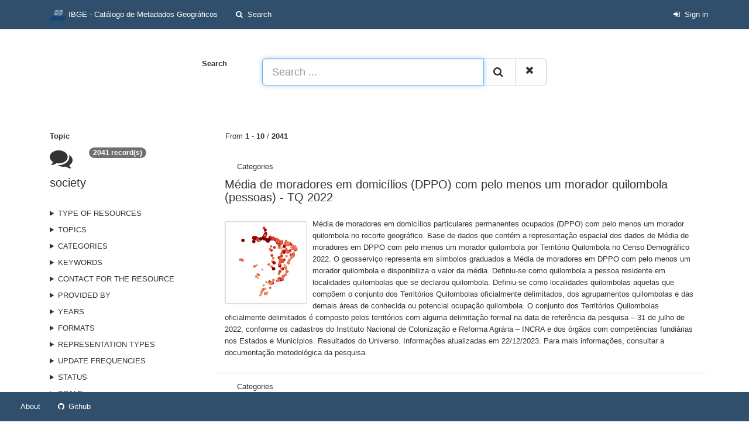

--- FILE ---
content_type: text/html;charset=utf-8
request_url: https://metadadosgeo.ibge.gov.br/geonetwork_ibge/srv/search?topicCat=society
body_size: 66743
content:
<html ng-app="gn_search_default" lang="" id="ng-app">
  <head>
    <title>IBGE - Catálogo de Metadados Geográficos - Instituto Brasileiro de Geografia e Estatística</title>
    <meta charset="utf-8" />
    <meta name="viewport" content="initial-scale=1.0" />
    <meta name="apple-mobile-web-app-capable" content="yes" />
    <meta name="description" content="" />
    <meta name="keywords" content="" />
    <meta property="og:title" content="IBGE - Catálogo de Metadados Geográficos - Instituto Brasileiro de Geografia e Estatística" />
    <meta property="og:description" content="" />
    <meta property="og:site_name" content="" />
    <meta property="og:image" content="https://metadadosgeo.ibge.gov.br/geonetwork_ibge/images/logos/favicon.png" />
    <meta name="twitter:card" content="summary" />
    <meta name="twitter:image" content="https://metadadosgeo.ibge.gov.br/geonetwork_ibge/images/logos/favicon.png" />
    <meta name="twitter:title" content="IBGE - Catálogo de Metadados Geográficos - Instituto Brasileiro de Geografia e Estatística" />
    <meta name="twitter:description" content="" />
    <meta name="twitter:site" content="" />
    <link rel="icon" sizes="16x16 32x32 48x48" type="image/png" href="https://metadadosgeo.ibge.gov.br/geonetwork_ibge/images/logos/favicon.png" />
    <link href="https://metadadosgeo.ibge.gov.br/geonetwork_ibge/srv/eng/rss.search?sortBy=changeDate" rel="alternate" type="application/rss+xml" title="IBGE - Catálogo de Metadados Geográficos - Instituto Brasileiro de Geografia e Estatística" />
    <link href="https://metadadosgeo.ibge.gov.br/geonetwork_ibge/srv/eng/portal.opensearch" rel="search" type="application/opensearchdescription+xml" title="IBGE - Catálogo de Metadados Geográficos - Instituto Brasileiro de Geografia e Estatística" />
    <link href="https://metadadosgeo.ibge.gov.br/geonetwork_ibge/static/gn_search_default.css?v=9fbf40893623cad75c973092c16cf68d0e7e71ee&amp;" rel="stylesheet" media="screen" />
    <link href="https://metadadosgeo.ibge.gov.br/geonetwork_ibge/static/gn_metadata_pdf.css?v=9fbf40893623cad75c973092c16cf68d0e7e71ee&amp;" rel="stylesheet" media="print" />
  </head>
  <body class="gn-nojs ">
    <div class="gn-full">
      <div class="navbar navbar-default gn-top-bar" role="navigation">
        <div class="container">
          <div class="navbar-header">
            <button type="button" class="navbar-toggle collapsed" data-toggle="collapse" data-target="#navbar" title="" aria-expanded="false" aria-controls="navbar">
              <span class="sr-only" />
              <span class="icon-bar" />
              <span class="icon-bar" />
              <span class="icon-bar" />
            </button>
          </div>
          <div id="navbar" class="navbar-collapse collapse">
            <ul class="nav navbar-nav" id="topbar-left">
              <li>
                <a href="https://metadadosgeo.ibge.gov.br/geonetwork_ibge/srv/">
                  <img class="gn-logo" alt="" src="https://metadadosgeo.ibge.gov.br/geonetwork_ibge/images/logos/6f233406-4a00-4293-864e-35afc01597c6.png" />
                  IBGE - Catálogo de Metadados Geográficos
                </a>
              </li>
              <li>
                <a title="Search" href="https://metadadosgeo.ibge.gov.br/geonetwork_ibge/srv/search" onclick="location.href=('https://metadadosgeo.ibge.gov.br/geonetwork_ibge/srv/eng/catalog.search#/search');return false;">
                  <i class="fa fa-fw fa-search hidden-sm"> </i>
                  <span>Search</span>
                </a>
              </li>
              <li id="map-menu" class="hidden-nojs">
                <a title="Map" href="https://metadadosgeo.ibge.gov.br/geonetwork_ibge/srv/eng/catalog.search#/map">
                  <i class="fa fa-fw fa-globe hidden-sm"> </i>
                  <span>Map</span>
                </a>
              </li>
            </ul>
            <ul class="nav navbar-nav navbar-right">
              <li>
                <a href="https://metadadosgeo.ibge.gov.br/geonetwork_ibge/srv/eng/catalog.signin" title="Sign in">
                  <i class="fa fa-sign-in fa-fw"> </i>
                  Sign in
                </a>
              </li>
            </ul>
          </div>
        </div>
      </div>
      <form action="https://metadadosgeo.ibge.gov.br/geonetwork_ibge/srv/search" class="form-horizontal" role="form">
        <div class="row gn-top-search" style="margin:20px">
          <div class="col-md-offset-3 col-md-1 relative">
            <b>Search</b>
          </div>
          <div class="col-md-5 relative">
            <div class="gn-form-any input-group input-group-lg">
              <input type="text" name="any" id="gn-any-field" aria-label="Search ..." placeholder="Search ..." value="" class="form-control" autofocus="" />
              <div class="input-group-btn">
                <button type="submit" class="btn btn-default" title="Search">
                  <i class="fa fa-search"> </i>
                </button>
                <a href="https://metadadosgeo.ibge.gov.br/geonetwork_ibge/srv/search" class="btn btn-default" title="Reset">
                  <i class="fa fa-times"> </i>
                </a>
              </div>
            </div>
            <input type="hidden" name="fast" value="index" />
          </div>
        </div>
      </form>
      <div class="container" role="main">
        <div class="row" id="6f233406-4a00-4293-864e-35afc01597c6" itemscope="itemscope" itemtype="http://schema.org/DataCatalog">
          <meta itemprop="name" content="IBGE - Catálogo de Metadados Geográficos" />
          <span itemprop="publisher" itemscope="itemscope" itemtype="http://schema.org/Organization">
            <meta itemprop="name" content="Instituto Brasileiro de Geografia e Estatística" />
            <meta itemprop="email" content="maria.carnevale@ibge.gov.br" />
          </span>
          <meta itemprop="url" content="https://metadadosgeo.ibge.gov.br/geonetwork_ibge/srv/search" />
          <div class="col-md-3 gn-facet">
            <div>
              <div class="clearfix">
                <div class="gn-margin-bottom">
                  <strong>Topic</strong>
                </div>
                <div class="pull-left">
                  <span class="">
                    <i class="fa fa-3x gn-icon gn-icon-society"> </i>
                  </span>
                  <h2>society</h2>
                </div>
                <span class="badge">2041 record(s)</span>
              </div>
               
            </div>
            <details>
              <summary>Type of resources</summary>
              <ul>
                <li>
                  <label>
                    <a href="https://metadadosgeo.ibge.gov.br/geonetwork_ibge/srv/search?type=dataset">
                      <span class="gn-facet-label">Conjunto de dados</span>
                      <span class="gn-facet-count">(2041)</span>
                    </a>
                  </label>
                </li>
              </ul>
            </details>
            <details>
              <summary>Topics</summary>
              <ul>
                <li>
                  <label>
                    <a href="https://metadadosgeo.ibge.gov.br/geonetwork_ibge/srv/search?topicCat=society">
                      <span class="gn-facet-label">Sociedade e Cultura</span>
                      <span class="gn-facet-count">(2041)</span>
                    </a>
                  </label>
                </li>
                <li>
                  <label>
                    <a href="https://metadadosgeo.ibge.gov.br/geonetwork_ibge/srv/search?topicCat=environment">
                      <span class="gn-facet-label">Ambiente</span>
                      <span class="gn-facet-count">(1711)</span>
                    </a>
                  </label>
                </li>
                <li>
                  <label>
                    <a href="https://metadadosgeo.ibge.gov.br/geonetwork_ibge/srv/search?topicCat=imageryBaseMapsEarthCover">
                      <span class="gn-facet-label">Mapas de base, Coberturas Aéreas, imagens de Satélite</span>
                      <span class="gn-facet-count">(24)</span>
                    </a>
                  </label>
                </li>
                <li>
                  <label>
                    <a href="https://metadadosgeo.ibge.gov.br/geonetwork_ibge/srv/search?topicCat=planningCadastre">
                      <span class="gn-facet-label">Planejamento e Cadastro</span>
                      <span class="gn-facet-count">(22)</span>
                    </a>
                  </label>
                </li>
                <li>
                  <label>
                    <a href="https://metadadosgeo.ibge.gov.br/geonetwork_ibge/srv/search?topicCat=structure">
                      <span class="gn-facet-label">Património Edificado</span>
                      <span class="gn-facet-count">(18)</span>
                    </a>
                  </label>
                </li>
                <li>
                  <label>
                    <a href="https://metadadosgeo.ibge.gov.br/geonetwork_ibge/srv/search?topicCat=economy">
                      <span class="gn-facet-label">Economia</span>
                      <span class="gn-facet-count">(14)</span>
                    </a>
                  </label>
                </li>
                <li>
                  <label>
                    <a href="https://metadadosgeo.ibge.gov.br/geonetwork_ibge/srv/search?topicCat=health">
                      <span class="gn-facet-label">Saúde</span>
                      <span class="gn-facet-count">(12)</span>
                    </a>
                  </label>
                </li>
                <li>
                  <label>
                    <a href="https://metadadosgeo.ibge.gov.br/geonetwork_ibge/srv/search?topicCat=transportation">
                      <span class="gn-facet-label">Transporte</span>
                      <span class="gn-facet-count">(10)</span>
                    </a>
                  </label>
                </li>
                <li>
                  <label>
                    <a href="https://metadadosgeo.ibge.gov.br/geonetwork_ibge/srv/search?topicCat=boundaries">
                      <span class="gn-facet-label">Limites Administrativos</span>
                      <span class="gn-facet-count">(7)</span>
                    </a>
                  </label>
                </li>
                <li>
                  <label>
                    <a href="https://metadadosgeo.ibge.gov.br/geonetwork_ibge/srv/search?topicCat=location">
                      <span class="gn-facet-label">Localização</span>
                      <span class="gn-facet-count">(7)</span>
                    </a>
                  </label>
                </li>
                <li>
                  <label>
                    <a href="https://metadadosgeo.ibge.gov.br/geonetwork_ibge/srv/search?topicCat=farming">
                      <span class="gn-facet-label">Agricultura, Pesca, Pecuária</span>
                      <span class="gn-facet-count">(7)</span>
                    </a>
                  </label>
                </li>
                <li>
                  <label>
                    <a href="https://metadadosgeo.ibge.gov.br/geonetwork_ibge/srv/search?topicCat=utilitiesCommunication">
                      <span class="gn-facet-label">Infraestruturas e comunicação</span>
                      <span class="gn-facet-count">(7)</span>
                    </a>
                  </label>
                </li>
                <li>
                  <label>
                    <a href="https://metadadosgeo.ibge.gov.br/geonetwork_ibge/srv/search?topicCat=inlandWaters">
                      <span class="gn-facet-label">Águas interiores</span>
                      <span class="gn-facet-count">(5)</span>
                    </a>
                  </label>
                </li>
                <li>
                  <label>
                    <a href="https://metadadosgeo.ibge.gov.br/geonetwork_ibge/srv/search?topicCat=intelligenceMilitary">
                      <span class="gn-facet-label">Informação militar</span>
                      <span class="gn-facet-count">(3)</span>
                    </a>
                  </label>
                </li>
                <li>
                  <label>
                    <a href="https://metadadosgeo.ibge.gov.br/geonetwork_ibge/srv/search?topicCat=oceans">
                      <span class="gn-facet-label">Oceanos</span>
                      <span class="gn-facet-count">(3)</span>
                    </a>
                  </label>
                </li>
                <li>
                  <label>
                    <a href="https://metadadosgeo.ibge.gov.br/geonetwork_ibge/srv/search?topicCat=geoscientificInformation">
                      <span class="gn-facet-label">Informação geocientífica</span>
                      <span class="gn-facet-count">(2)</span>
                    </a>
                  </label>
                </li>
                <li>
                  <label>
                    <a href="https://metadadosgeo.ibge.gov.br/geonetwork_ibge/srv/search?topicCat=elevation">
                      <span class="gn-facet-label">Altimetria, Batimetria</span>
                      <span class="gn-facet-count">(1)</span>
                    </a>
                  </label>
                </li>
              </ul>
            </details>
            <details>
              <summary>Categories</summary>
              <ul>
                <li>
                  <label>
                    <a href="https://metadadosgeo.ibge.gov.br/geonetwork_ibge/srv/search?category=Objetivos de desenvolvimento sustentável">
                      <span class="gn-facet-label">Objetivos de Desenvolvimento Sustentável - ODS</span>
                      <span class="gn-facet-count">(1664)</span>
                    </a>
                  </label>
                </li>
                <li>
                  <label>
                    <a href="https://metadadosgeo.ibge.gov.br/geonetwork_ibge/srv/search?category=demografia">
                      <span class="gn-facet-label">Demografia</span>
                      <span class="gn-facet-count">(261)</span>
                    </a>
                  </label>
                </li>
                <li>
                  <label>
                    <a href="https://metadadosgeo.ibge.gov.br/geonetwork_ibge/srv/search?category=limitesPoliticos">
                      <span class="gn-facet-label">Limites Políticos-Administrativos (Nacional, Estaduais e Municipais)</span>
                      <span class="gn-facet-count">(2)</span>
                    </a>
                  </label>
                </li>
                <li>
                  <label>
                    <a href="https://metadadosgeo.ibge.gov.br/geonetwork_ibge/srv/search?category=mapeamentoBasicoGeografico">
                      <span class="gn-facet-label">Mapeamento Básico Geográfico</span>
                      <span class="gn-facet-count">(2)</span>
                    </a>
                  </label>
                </li>
              </ul>
            </details>
            <details>
              <summary>Keywords</summary>
              <ul>
                <li>
                  <label>
                    <a href="https://metadadosgeo.ibge.gov.br/geonetwork_ibge/srv/search?keyword=Objetivos de Desenvolvimento Sustentável">
                      <span class="gn-facet-label">Objetivos de Desenvolvimento Sustentável</span>
                      <span class="gn-facet-count">(1700)</span>
                    </a>
                  </label>
                </li>
                <li>
                  <label>
                    <a href="https://metadadosgeo.ibge.gov.br/geonetwork_ibge/srv/search?keyword=Saúde e Bem-Estar">
                      <span class="gn-facet-label">Saúde e Bem-Estar</span>
                      <span class="gn-facet-count">(456)</span>
                    </a>
                  </label>
                </li>
                <li>
                  <label>
                    <a href="https://metadadosgeo.ibge.gov.br/geonetwork_ibge/srv/search?keyword=Educação de Qualidade">
                      <span class="gn-facet-label">Educação de Qualidade</span>
                      <span class="gn-facet-count">(341)</span>
                    </a>
                  </label>
                </li>
                <li>
                  <label>
                    <a href="https://metadadosgeo.ibge.gov.br/geonetwork_ibge/srv/search?keyword=Censo Demográfico">
                      <span class="gn-facet-label">Censo Demográfico</span>
                      <span class="gn-facet-count">(296)</span>
                    </a>
                  </label>
                </li>
                <li>
                  <label>
                    <a href="https://metadadosgeo.ibge.gov.br/geonetwork_ibge/srv/search?keyword=Trabalho decente e crescimento econômico">
                      <span class="gn-facet-label">Trabalho decente e crescimento econômico</span>
                      <span class="gn-facet-count">(129)</span>
                    </a>
                  </label>
                </li>
                <li>
                  <label>
                    <a href="https://metadadosgeo.ibge.gov.br/geonetwork_ibge/srv/search?keyword=Paz,Justiça e Instituições Eficazes">
                      <span class="gn-facet-label">Paz,Justiça e Instituições Eficazes</span>
                      <span class="gn-facet-count">(125)</span>
                    </a>
                  </label>
                </li>
                <li>
                  <label>
                    <a href="https://metadadosgeo.ibge.gov.br/geonetwork_ibge/srv/search?keyword=Igualdade de Gênero">
                      <span class="gn-facet-label">Igualdade de Gênero</span>
                      <span class="gn-facet-count">(102)</span>
                    </a>
                  </label>
                </li>
                <li>
                  <label>
                    <a href="https://metadadosgeo.ibge.gov.br/geonetwork_ibge/srv/search?keyword=Erradicação da Pobreza">
                      <span class="gn-facet-label">Erradicação da Pobreza</span>
                      <span class="gn-facet-count">(90)</span>
                    </a>
                  </label>
                </li>
                <li>
                  <label>
                    <a href="https://metadadosgeo.ibge.gov.br/geonetwork_ibge/srv/search?keyword=Município">
                      <span class="gn-facet-label">Município</span>
                      <span class="gn-facet-count">(89)</span>
                    </a>
                  </label>
                </li>
                <li>
                  <label>
                    <a href="https://metadadosgeo.ibge.gov.br/geonetwork_ibge/srv/search?keyword=Água Potável e Saneamento">
                      <span class="gn-facet-label">Água Potável e Saneamento</span>
                      <span class="gn-facet-count">(79)</span>
                    </a>
                  </label>
                </li>
                <li>
                  <label>
                    <a href="https://metadadosgeo.ibge.gov.br/geonetwork_ibge/srv/search?keyword=Vida Terrestre">
                      <span class="gn-facet-label">Vida Terrestre</span>
                      <span class="gn-facet-count">(73)</span>
                    </a>
                  </label>
                </li>
                <li>
                  <label>
                    <a href="https://metadadosgeo.ibge.gov.br/geonetwork_ibge/srv/search?keyword=Cidades e Comunidades Sustentáveis">
                      <span class="gn-facet-label">Cidades e Comunidades Sustentáveis</span>
                      <span class="gn-facet-count">(70)</span>
                    </a>
                  </label>
                </li>
                <li>
                  <label>
                    <a href="https://metadadosgeo.ibge.gov.br/geonetwork_ibge/srv/search?keyword=Unidade da Federação">
                      <span class="gn-facet-label">Unidade da Federação</span>
                      <span class="gn-facet-count">(62)</span>
                    </a>
                  </label>
                </li>
                <li>
                  <label>
                    <a href="https://metadadosgeo.ibge.gov.br/geonetwork_ibge/srv/search?keyword=Quilombolas">
                      <span class="gn-facet-label">Quilombolas</span>
                      <span class="gn-facet-count">(46)</span>
                    </a>
                  </label>
                </li>
                <li>
                  <label>
                    <a href="https://metadadosgeo.ibge.gov.br/geonetwork_ibge/srv/search?keyword=Indústria, Inovação e Infraestrutura">
                      <span class="gn-facet-label">Indústria, Inovação e Infraestrutura</span>
                      <span class="gn-facet-count">(36)</span>
                    </a>
                  </label>
                </li>
              </ul>
            </details>
            <details>
              <summary>Contact for the resource</summary>
              <ul>
                <li>
                  <label>
                    <a href="https://metadadosgeo.ibge.gov.br/geonetwork_ibge/srv/search?orgName=Fundação Instituto Brasileiro de Geografia e Estatística">
                      <span class="gn-facet-label">Fundação Instituto Brasileiro de Geografia e Estatística</span>
                      <span class="gn-facet-count">(1670)</span>
                    </a>
                  </label>
                </li>
                <li>
                  <label>
                    <a href="https://metadadosgeo.ibge.gov.br/geonetwork_ibge/srv/search?orgName=Fundação Instituto Brasileiro de Geografia e Estatística - Diretoria de Geociências">
                      <span class="gn-facet-label">Fundação Instituto Brasileiro de Geografia e Estatística - Diretoria de Geociências</span>
                      <span class="gn-facet-count">(1555)</span>
                    </a>
                  </label>
                </li>
                <li>
                  <label>
                    <a href="https://metadadosgeo.ibge.gov.br/geonetwork_ibge/srv/search?orgName=Fundação Instituto Brasileiro de Geografia e Estatísica - IBGE">
                      <span class="gn-facet-label">Fundação Instituto Brasileiro de Geografia e Estatísica - IBGE</span>
                      <span class="gn-facet-count">(310)</span>
                    </a>
                  </label>
                </li>
                <li>
                  <label>
                    <a href="https://metadadosgeo.ibge.gov.br/geonetwork_ibge/srv/search?orgName=Fundação Instituto Brasileiro de Geografia e Estatística (IBGE) - Diretoria de Geociências (DGC) - Coordenação de Cartografia (CCAR)">
                      <span class="gn-facet-label">Fundação Instituto Brasileiro de Geografia e Estatística (IBGE) - Diretoria de Geociências (DGC) - Coordenação de Cartografia (CCAR)</span>
                      <span class="gn-facet-count">(24)</span>
                    </a>
                  </label>
                </li>
                <li>
                  <label>
                    <a href="https://metadadosgeo.ibge.gov.br/geonetwork_ibge/srv/search?orgName=Fundação Instituto Brasileiro de Geografia e Estatística (IBGE) - Diretoria de Geociências (DGC) / Coordenação de Cartografia (CCAR)">
                      <span class="gn-facet-label">Fundação Instituto Brasileiro de Geografia e Estatística (IBGE) - Diretoria de Geociências (DGC) / Coordenação de Cartografia (CCAR)</span>
                      <span class="gn-facet-count">(22)</span>
                    </a>
                  </label>
                </li>
                <li>
                  <label>
                    <a href="https://metadadosgeo.ibge.gov.br/geonetwork_ibge/srv/search?orgName=Fundação Instituto Brasileiro de Geografia e Estatística (IBGE) - Diretoria de Geociências (DGC) - Coordenação de Geografia (CGEO)">
                      <span class="gn-facet-label">Fundação Instituto Brasileiro de Geografia e Estatística (IBGE) - Diretoria de Geociências (DGC) - Coordenação de Geografia (CGEO)</span>
                      <span class="gn-facet-count">(1)</span>
                    </a>
                  </label>
                </li>
              </ul>
            </details>
            <details>
              <summary>Provided by</summary>
              <ul>
                <li>
                  <label>
                    <a href="https://metadadosgeo.ibge.gov.br/geonetwork_ibge/srv/search?_source=6f233406-4a00-4293-864e-35afc01597c6">
                      <span class="gn-facet-label">IBGE - Catálogo de Metadados Geográficos</span>
                      <span class="gn-facet-count">(2041)</span>
                    </a>
                  </label>
                </li>
              </ul>
            </details>
            <details>
              <summary>Years</summary>
              <ul>
                <li>
                  <label>
                    <a href="https://metadadosgeo.ibge.gov.br/geonetwork_ibge/srv/search?createDateYear=2025">
                      <span class="gn-facet-label">2025</span>
                      <span class="gn-facet-count">(269)</span>
                    </a>
                  </label>
                </li>
                <li>
                  <label>
                    <a href="https://metadadosgeo.ibge.gov.br/geonetwork_ibge/srv/search?createDateYear=2024">
                      <span class="gn-facet-label">2024</span>
                      <span class="gn-facet-count">(586)</span>
                    </a>
                  </label>
                </li>
                <li>
                  <label>
                    <a href="https://metadadosgeo.ibge.gov.br/geonetwork_ibge/srv/search?createDateYear=2023">
                      <span class="gn-facet-label">2023</span>
                      <span class="gn-facet-count">(356)</span>
                    </a>
                  </label>
                </li>
                <li>
                  <label>
                    <a href="https://metadadosgeo.ibge.gov.br/geonetwork_ibge/srv/search?createDateYear=2022">
                      <span class="gn-facet-label">2022</span>
                      <span class="gn-facet-count">(524)</span>
                    </a>
                  </label>
                </li>
                <li>
                  <label>
                    <a href="https://metadadosgeo.ibge.gov.br/geonetwork_ibge/srv/search?createDateYear=2021">
                      <span class="gn-facet-label">2021</span>
                      <span class="gn-facet-count">(1)</span>
                    </a>
                  </label>
                </li>
              </ul>
            </details>
            <details>
              <summary>Formats</summary>
              <ul>
                <li>
                  <label>
                    <a href="https://metadadosgeo.ibge.gov.br/geonetwork_ibge/srv/search?format=ESRI Shapefile">
                      <span class="gn-facet-label">ESRI Shapefile</span>
                      <span class="gn-facet-count">(22)</span>
                    </a>
                  </label>
                </li>
                <li>
                  <label>
                    <a href="https://metadadosgeo.ibge.gov.br/geonetwork_ibge/srv/search?format=GML">
                      <span class="gn-facet-label">GML</span>
                      <span class="gn-facet-count">(22)</span>
                    </a>
                  </label>
                </li>
                <li>
                  <label>
                    <a href="https://metadadosgeo.ibge.gov.br/geonetwork_ibge/srv/search?format=GeoPackage (OGC)">
                      <span class="gn-facet-label">GeoPackage (OGC)</span>
                      <span class="gn-facet-count">(22)</span>
                    </a>
                  </label>
                </li>
                <li>
                  <label>
                    <a href="https://metadadosgeo.ibge.gov.br/geonetwork_ibge/srv/search?format=OGC:OWS-C">
                      <span class="gn-facet-label">OGC:OWS-C</span>
                      <span class="gn-facet-count">(309)</span>
                    </a>
                  </label>
                </li>
                <li>
                  <label>
                    <a href="https://metadadosgeo.ibge.gov.br/geonetwork_ibge/srv/search?format=Online">
                      <span class="gn-facet-label">Online</span>
                      <span class="gn-facet-count">(22)</span>
                    </a>
                  </label>
                </li>
                <li>
                  <label>
                    <a href="https://metadadosgeo.ibge.gov.br/geonetwork_ibge/srv/search?format=PDF">
                      <span class="gn-facet-label">PDF</span>
                      <span class="gn-facet-count">(2)</span>
                    </a>
                  </label>
                </li>
                <li>
                  <label>
                    <a href="https://metadadosgeo.ibge.gov.br/geonetwork_ibge/srv/search?format=PostGIS (dump)">
                      <span class="gn-facet-label">PostGIS (dump)</span>
                      <span class="gn-facet-count">(22)</span>
                    </a>
                  </label>
                </li>
              </ul>
            </details>
            <details>
              <summary>Representation types</summary>
              <ul>
                <li>
                  <label>
                    <a href="https://metadadosgeo.ibge.gov.br/geonetwork_ibge/srv/search?spatialRepresentationType=vector">
                      <span class="gn-facet-label">Vetor</span>
                      <span class="gn-facet-count">(2039)</span>
                    </a>
                  </label>
                </li>
                <li>
                  <label>
                    <a href="https://metadadosgeo.ibge.gov.br/geonetwork_ibge/srv/search?spatialRepresentationType=grid">
                      <span class="gn-facet-label">Grid</span>
                      <span class="gn-facet-count">(2)</span>
                    </a>
                  </label>
                </li>
              </ul>
            </details>
            <details>
              <summary>Update frequencies</summary>
              <ul>
                <li>
                  <label>
                    <a href="https://metadadosgeo.ibge.gov.br/geonetwork_ibge/srv/search?cl_maintenanceAndUpdateFrequency=periodic">
                      <span class="gn-facet-label">periodic</span>
                      <span class="gn-facet-count">(298)</span>
                    </a>
                  </label>
                </li>
                <li>
                  <label>
                    <a href="https://metadadosgeo.ibge.gov.br/geonetwork_ibge/srv/search?cl_maintenanceAndUpdateFrequency=annually">
                      <span class="gn-facet-label">Anual</span>
                      <span class="gn-facet-count">(6)</span>
                    </a>
                  </label>
                </li>
                <li>
                  <label>
                    <a href="https://metadadosgeo.ibge.gov.br/geonetwork_ibge/srv/search?cl_maintenanceAndUpdateFrequency=quarterly">
                      <span class="gn-facet-label">Trimestral</span>
                      <span class="gn-facet-count">(6)</span>
                    </a>
                  </label>
                </li>
              </ul>
            </details>
            <details>
              <summary>status</summary>
              <ul>
                <li>
                  <label>
                    <a href="https://metadadosgeo.ibge.gov.br/geonetwork_ibge/srv/search?status=notobsolete">
                      <span class="gn-facet-label">notobsolete</span>
                      <span class="gn-facet-count">(2041)</span>
                    </a>
                  </label>
                </li>
                <li>
                  <label>
                    <a href="https://metadadosgeo.ibge.gov.br/geonetwork_ibge/srv/search?status=completed">
                      <span class="gn-facet-label">Concluído</span>
                      <span class="gn-facet-count">(2027)</span>
                    </a>
                  </label>
                </li>
                <li>
                  <label>
                    <a href="https://metadadosgeo.ibge.gov.br/geonetwork_ibge/srv/search?status=onGoing">
                      <span class="gn-facet-label">Contínuo</span>
                      <span class="gn-facet-count">(12)</span>
                    </a>
                  </label>
                </li>
                <li>
                  <label>
                    <a href="https://metadadosgeo.ibge.gov.br/geonetwork_ibge/srv/search?status=superseded">
                      <span class="gn-facet-label">superseded</span>
                      <span class="gn-facet-count">(2)</span>
                    </a>
                  </label>
                </li>
              </ul>
            </details>
            <details>
              <summary>Scale</summary>
              <ul>
                <li>
                  <label>
                    <a href="https://metadadosgeo.ibge.gov.br/geonetwork_ibge/srv/search?denominator=15000000">
                      <span class="gn-facet-label">15000000</span>
                      <span class="gn-facet-count">(1)</span>
                    </a>
                  </label>
                </li>
                <li>
                  <label>
                    <a href="https://metadadosgeo.ibge.gov.br/geonetwork_ibge/srv/search?denominator=5000000">
                      <span class="gn-facet-label">5000000</span>
                      <span class="gn-facet-count">(1)</span>
                    </a>
                  </label>
                </li>
                <li>
                  <label>
                    <a href="https://metadadosgeo.ibge.gov.br/geonetwork_ibge/srv/search?denominator=2500000">
                      <span class="gn-facet-label">2500000</span>
                      <span class="gn-facet-count">(1)</span>
                    </a>
                  </label>
                </li>
                <li>
                  <label>
                    <a href="https://metadadosgeo.ibge.gov.br/geonetwork_ibge/srv/search?denominator=1000000">
                      <span class="gn-facet-label">1000000</span>
                      <span class="gn-facet-count">(12)</span>
                    </a>
                  </label>
                </li>
                <li>
                  <label>
                    <a href="https://metadadosgeo.ibge.gov.br/geonetwork_ibge/srv/search?denominator=250000">
                      <span class="gn-facet-label">250000</span>
                      <span class="gn-facet-count">(298)</span>
                    </a>
                  </label>
                </li>
                <li>
                  <label>
                    <a href="https://metadadosgeo.ibge.gov.br/geonetwork_ibge/srv/search?denominator=100000">
                      <span class="gn-facet-label">100000</span>
                      <span class="gn-facet-count">(9)</span>
                    </a>
                  </label>
                </li>
                <li>
                  <label>
                    <a href="https://metadadosgeo.ibge.gov.br/geonetwork_ibge/srv/search?denominator=25000">
                      <span class="gn-facet-label">25000</span>
                      <span class="gn-facet-count">(13)</span>
                    </a>
                  </label>
                </li>
              </ul>
            </details>
          </div>
          <div class="col-md-9">
            <div class="row gn-pages">
              <div class="col-xs-12">
                From
                <b>1</b>
                -
                <b>10</b>
                /
                <b>2041</b>
              </div>
            </div>
            <ul class="list-group gn-resultview gn-resultview-sumup">
              <li class="list-group-item gn-grid" id="09e1a55f-721a-47a8-97ab-6733441c25a9" itemprop="dataset" itemscope="itemscope" itemtype="http://schema.org/Dataset">
                <meta itemprop="url" content="https://metadadosgeo.ibge.gov.br/geonetwork_ibge/srv/api/records/09e1a55f-721a-47a8-97ab-6733441c25a9" />
                <div class="row">
                  <div class="gn-md-category">
                    <span>Categories</span>
                    <a title="demografia" href="https://metadadosgeo.ibge.gov.br/geonetwork_ibge/srv/search?_cat=maps">
                      <i class="fa">
                        <span class="fa gn-icon-demografia"> </span>
                      </i>
                    </a>
                  </div>
                </div>
                <div class="gn-md-title">
                  <h1 itemprop="name">
                    <a href="https://metadadosgeo.ibge.gov.br/geonetwork_ibge/srv/api/records/09e1a55f-721a-47a8-97ab-6733441c25a9" itemprop="url">Média de moradores em domicílios (DPPO) com pelo menos um morador quilombola (pessoas) - TQ 2022</a>
                  </h1>
                </div>
                <div class="clearfix">
                  <div class="gn-md-thumbnail pull-left">
                    <img class="gn-img-thumbnail" itemprop="thumbnailUrl" alt="" src="https://metadadosgeo.ibge.gov.br/geonetwork_ibge/srv/api/records/09e1a55f-721a-47a8-97ab-6733441c25a9/attachments/sidra_9726_MediaMoradEmDPPOComPeloMenos1Quil_TQ_22_pt.PNG" />
                  </div>
                  <p itemprop="description">Média de moradores em domicílios particulares permanentes ocupados (DPPO) com pelo menos um morador quilombola no recorte geográfico. 
Base de dados que contém a representação espacial dos dados de Média de moradores em DPPO com pelo menos um morador quilombola por Território Quilombola no Censo Demográfico 2022. 
O geosserviço representa em símbolos graduados a Média de moradores em DPPO com pelo menos um morador quilombola  e disponibiliza o valor da média.
Definiu-se como quilombola a pessoa residente em localidades quilombolas que se declarou quilombola. 
Definiu-se como localidades quilombolas aquelas que compõem o conjunto dos Territórios Quilombolas oficialmente delimitados, dos agrupamentos quilombolas e das demais áreas de conhecida ou potencial ocupação quilombola. 
O conjunto dos Territórios Quilombolas oficialmente delimitados é composto pelos territórios com alguma delimitação formal na data de referência da pesquisa – 31 de julho de 2022, conforme os cadastros do Instituto Nacional de Colonização e Reforma Agrária – INCRA e dos órgãos com competências fundiárias nos Estados e Municípios. 
Resultados do Universo. Informações atualizadas em 22/12/2023.
Para mais informações, consultar a documentação metodológica da pesquisa.</p>
                </div>
              </li>
              <li class="list-group-item gn-grid" id="1ba2e527-cf6a-431a-9f46-b44d61044aab" itemprop="dataset" itemscope="itemscope" itemtype="http://schema.org/Dataset">
                <meta itemprop="url" content="https://metadadosgeo.ibge.gov.br/geonetwork_ibge/srv/api/records/1ba2e527-cf6a-431a-9f46-b44d61044aab" />
                <div class="row">
                  <div class="gn-md-category">
                    <span>Categories</span>
                    <a title="demografia" href="https://metadadosgeo.ibge.gov.br/geonetwork_ibge/srv/search?_cat=maps">
                      <i class="fa">
                        <span class="fa gn-icon-demografia"> </span>
                      </i>
                    </a>
                  </div>
                </div>
                <div class="gn-md-title">
                  <h1 itemprop="name">
                    <a href="https://metadadosgeo.ibge.gov.br/geonetwork_ibge/srv/api/records/1ba2e527-cf6a-431a-9f46-b44d61044aab" itemprop="url">Razão de sexo - Pessoas quilombolas (razão) - Município 2022</a>
                  </h1>
                </div>
                <div class="clearfix">
                  <div class="gn-md-thumbnail pull-left">
                    <img class="gn-img-thumbnail" itemprop="thumbnailUrl" alt="" src="https://metadadosgeo.ibge.gov.br/geonetwork_ibge/srv/api/records/1ba2e527-cf6a-431a-9f46-b44d61044aab/attachments/sidra_8178_RazaoSexoPopQuilTot_mun_22_pol.png" />
                  </div>
                  <p itemprop="description">Razão entre pessoas quilombolas do sexo masculino e pessoas quilombolas do sexo feminino no recorte geográfico.
Base de dados que contém a representação espacial da Razão de sexo de pessoas quilombolas por Município no Censo Demográfico 2022. 
O geosserviço representa em mapa coroplético a Razão de sexo de pessoas quilombolas e disponibiliza a razão.
Definiu-se como quilombola a pessoa residente em localidades quilombolas que se declarou quilombola. 
Definiu-se como localidades quilombolas aquelas que compõem o conjunto dos Territórios Quilombolas oficialmente delimitados, dos agrupamentos quilombolas e das demais áreas de conhecida ou potencial ocupação quilombola. 
O conjunto dos Territórios Quilombolas oficialmente delimitados é composto pelos territórios com alguma delimitação formal na data de referência da pesquisa – 31 de julho de 2022, conforme os cadastros do Instituto Nacional de Colonização e Reforma Agrária – INCRA e dos órgãos com competências fundiárias nos Estados e Municípios. 
Resultados do Universo. Informações atualizadas em 03/05/2024.
Para mais detalhes, consultar a documentação metodológica.</p>
                </div>
              </li>
              <li class="list-group-item gn-grid" id="dc46d68e-9bc6-4dbc-b13a-7a7f0d0b034d" itemprop="dataset" itemscope="itemscope" itemtype="http://schema.org/Dataset">
                <meta itemprop="url" content="https://metadadosgeo.ibge.gov.br/geonetwork_ibge/srv/api/records/dc46d68e-9bc6-4dbc-b13a-7a7f0d0b034d" />
                <div class="row">
                  <div class="gn-md-category">
                    <span>Categories</span>
                    <a title="demografia" href="https://metadadosgeo.ibge.gov.br/geonetwork_ibge/srv/search?_cat=maps">
                      <i class="fa">
                        <span class="fa gn-icon-demografia"> </span>
                      </i>
                    </a>
                  </div>
                </div>
                <div class="gn-md-title">
                  <h1 itemprop="name">
                    <a href="https://metadadosgeo.ibge.gov.br/geonetwork_ibge/srv/api/records/dc46d68e-9bc6-4dbc-b13a-7a7f0d0b034d" itemprop="url">Domicílios recenseados - particular permanente não ocupado - vago (%) - Concentração urbana 2022</a>
                  </h1>
                </div>
                <div class="clearfix">
                  <div class="gn-md-thumbnail pull-left">
                    <img class="gn-img-thumbnail" itemprop="thumbnailUrl" alt="" src="https://metadadosgeo.ibge.gov.br/geonetwork_ibge/srv/api/records/dc46d68e-9bc6-4dbc-b13a-7a7f0d0b034d/attachments/sidra_4711_PercDoTotGeral_DomicParticPermanNaoOcupVago_concurb_22_pol.png" />
                  </div>
                  <p itemprop="description">Domicílio particular permanente que não tinha morador na data de referência, mesmo que, posteriormente, durante o período da coleta, tivesse sido ocupado, no recorte geográfico.
Base de dados que contém a representação espacial dos dados de Domicílios particulares permanentes - vago por Concentrações Urbanas no Censo Demográfico 2022.
O geosserviço representa em mapa coroplético o percentual de Domicílios particulares permanentes vagos e disponibiliza os valores dos domicílios segundo as classes: coletivo (domicílios); particular (domicílios); particular permanente ocupado (domicílios); [Total] (domicílios); coletivo (%); particular (%); particular permanente (%); particular permanente não ocupado - vago (%); particular permanente não ocupado - uso ocasional (%); particular permanente ocupado (%).
Resultados do Universo. Informações atualizadas em 27/10/2023, referente à segunda apuração.
Informações atualizadas em 22/12/2023, referente às correções nos dados dos municípios Abel Figueiredo (PA) e São Pedro da Água Branca (MA).
Para mais informações, consultar a documentação metodológica da pesquisa.</p>
                </div>
              </li>
              <li class="list-group-item gn-grid" id="4d683bf2-71d5-4a5a-b85e-0244085d3485" itemprop="dataset" itemscope="itemscope" itemtype="http://schema.org/Dataset">
                <meta itemprop="url" content="https://metadadosgeo.ibge.gov.br/geonetwork_ibge/srv/api/records/4d683bf2-71d5-4a5a-b85e-0244085d3485" />
                <div class="row">
                  <div class="gn-md-category">
                    <span>Categories</span>
                    <a title="demografia" href="https://metadadosgeo.ibge.gov.br/geonetwork_ibge/srv/search?_cat=maps">
                      <i class="fa">
                        <span class="fa gn-icon-demografia"> </span>
                      </i>
                    </a>
                  </div>
                </div>
                <div class="gn-md-title">
                  <h1 itemprop="name">
                    <a href="https://metadadosgeo.ibge.gov.br/geonetwork_ibge/srv/api/records/4d683bf2-71d5-4a5a-b85e-0244085d3485" itemprop="url">Domicílios particulares permanentes ocupados com pelo menos um morador indígena (domicílios) - TI 2022</a>
                  </h1>
                </div>
                <div class="clearfix">
                  <div class="gn-md-thumbnail pull-left">
                    <img class="gn-img-thumbnail" itemprop="thumbnailUrl" alt="" src="https://metadadosgeo.ibge.gov.br/geonetwork_ibge/srv/api/records/4d683bf2-71d5-4a5a-b85e-0244085d3485/attachments/sidra_9721_DPPOComPeloMenos1Ind_TI_22_pt.PNG" />
                  </div>
                  <p itemprop="description">Total de domicílios particulares permanentes ocupados com pelo menos um morador indígena no recorte geográfico. 
Base de dados que contém a representação espacial dos dados de total de domicílios particulares permanentes ocupados com pelo menos um morador indígena por Terra Indígena no Censo Demográfico 2022. 
O geosserviço representa em símbolos graduados o total de domicílios particulares permanentes ocupados com pelo menos um morador indígena e disponibiliza o valor absoluto, em número de domicílios.
Definiu-se como indígena a pessoa residente em localidades indígenas que se declarou indígena pelo quesito de cor ou raça ou pelo quesito se considera indígena; ou a pessoa residente fora das localidades indígenas que se declarou indígena no quesito de cor ou raça. No Censo Demográfico 2022, foram consideradas localidades indígenas aquelas que compõem o conjunto das Terras Indígenas, dos agrupamentos indígenas e das demais áreas de conhecida ou potencial ocupação indígena. 
No Censo Demográfico 2022, foram consideradas as Terras Indígenas declaradas, homologadas, regularizadas ou encaminhadas como Reservas Indígenas até 31 de julho de 2022, data de referência da pesquisa, conforme os dados da Fundação Nacional dos Povos Indígenas – FUNAI. 
Na base de dados os valores NULL, -999999999999997, -999999999999996 e -999999999999995 correspondem respectivamente a: dado numérico igual a zero não resultante de arredondamento; não se aplica dado numérico; dado numérico não disponível e dado numérico omitido a fim de evitar a individualização da informação. Na legenda do mapa, tais valores são representados  por " - ".
Resultados do Universo. Informações atualizadas em 22/12/2023.
Para mais informações, consultar a documentação metodológica da pesquisa.</p>
                </div>
              </li>
              <li class="list-group-item gn-grid" id="b6a1e9e6-ffb6-477e-8d5e-a9dfad85f2ba" itemprop="dataset" itemscope="itemscope" itemtype="http://schema.org/Dataset">
                <meta itemprop="url" content="https://metadadosgeo.ibge.gov.br/geonetwork_ibge/srv/api/records/b6a1e9e6-ffb6-477e-8d5e-a9dfad85f2ba" />
                <div class="row">
                  <div class="gn-md-category">
                    <span>Categories</span>
                    <a title="demografia" href="https://metadadosgeo.ibge.gov.br/geonetwork_ibge/srv/search?_cat=maps">
                      <i class="fa">
                        <span class="fa gn-icon-demografia"> </span>
                      </i>
                    </a>
                  </div>
                </div>
                <div class="gn-md-title">
                  <h1 itemprop="name">
                    <a href="https://metadadosgeo.ibge.gov.br/geonetwork_ibge/srv/api/records/b6a1e9e6-ffb6-477e-8d5e-a9dfad85f2ba" itemprop="url">Variação relativa de domicílios recenseados (%) - Concentração urbana 2022</a>
                  </h1>
                </div>
                <div class="clearfix">
                  <div class="gn-md-thumbnail pull-left">
                    <img class="gn-img-thumbnail" itemprop="thumbnailUrl" alt="" src="https://metadadosgeo.ibge.gov.br/geonetwork_ibge/srv/api/records/b6a1e9e6-ffb6-477e-8d5e-a9dfad85f2ba/attachments/sidra_4732_Perc_VariRelDomicRecens_concurb_22_pol.png" />
                  </div>
                  <p itemprop="description">Razão da quantidade de domicílios recenseados entre censos, no recorte geográfico (valores acima de 0% representam aumento relativo entre períodos).
Base de dados que contém a representação espacial dos dados de variação relativa de domicílios recenseados por Concentrações Urbanas no Censo Demográfico 2022.
O geosserviço representa por símbolos graduados a variação relativa de domicílios recenseados e disponibiliza o total de domicílios de 2010, 2022 e a taxa de crescimento.
¹ Para a obtenção da variação relativa do período 2010/2022 foram utilizados os dados de domicílios recenseados em 2010 e os domicílios recenseados em 2022. Os dados de 2010 não foram reconstituídos de acordo com a base territorial de 2022.
² Os municípios Mojuí dos Campos (PA), Pescaria Brava (SC), Balneário Rincão (SC), Pinto Bandeira (RS) e Paraíso das Águas (MS) foram criados após o Censo Demográfico 2010.
Resultados do Universo. Informações atualizadas em 27/10/2023, referente à segunda apuração.
Informações atualizadas em 22/12/2023, referente às correções nos dados dos municípios Abel Figueiredo (PA) e São Pedro da Água Branca (MA).
Para mais informações, consultar a documentação metodológica da pesquisa.</p>
                </div>
              </li>
              <li class="list-group-item gn-grid" id="f9391abe-8c99-4e7d-8015-0ef6140cad80" itemprop="dataset" itemscope="itemscope" itemtype="http://schema.org/Dataset">
                <meta itemprop="url" content="https://metadadosgeo.ibge.gov.br/geonetwork_ibge/srv/api/records/f9391abe-8c99-4e7d-8015-0ef6140cad80" />
                <div class="row">
                  <div class="gn-md-category">
                    <span>Categories</span>
                    <a title="demografia" href="https://metadadosgeo.ibge.gov.br/geonetwork_ibge/srv/search?_cat=maps">
                      <i class="fa">
                        <span class="fa gn-icon-demografia"> </span>
                      </i>
                    </a>
                  </div>
                </div>
                <div class="gn-md-title">
                  <h1 itemprop="name">
                    <a href="https://metadadosgeo.ibge.gov.br/geonetwork_ibge/srv/api/records/f9391abe-8c99-4e7d-8015-0ef6140cad80" itemprop="url">Locais de concentração de pessoas indígenas</a>
                  </h1>
                </div>
                <div class="clearfix">
                  <div class="gn-md-thumbnail pull-left">
                    <img class="gn-img-thumbnail" itemprop="thumbnailUrl" alt="" src="https://metadadosgeo.ibge.gov.br/geonetwork_ibge/srv/api/records/e88d6760-d991-4e87-9db8-12c67bcf7430/attachments/cete_BR_LCPIs_CD2022_191224.PNG" />
                  </div>
                  <p itemprop="description">Locais de concentração de pessoas indígenas compreendem todo lugar do território nacional onde exista uma aglomeração relativa de habitantes indígenas no ano considerado. 
Base de dados disponibilizada através de geosserviço que representa, num mapa com símbolos, os locais de concentração de pessoas indígenas do Censo Demográfico 2022. 
Compreendem áreas que não são necessariamente distinguíveis em relação às localidades mais abrangentes em que se encontram situadas, mas que abrigam quantitativo de 15 ou mais pessoas indígenas com contiguidade entre os domicílios. Compõem informações complementares às localidades indígenas, constituindo-se como importantes referenciais para o conhecimento dos diferentes contextos geográficos de distribuição das pessoas indígenas no território brasileiro. Por ser fruto dos trabalhos de campo do IBGE e das declarações dos informantes do Censo Demográfico 2022, o cadastro divulgado reproduz as informações fornecidas na ocasião da coleta. 
O geosserviço também possibilita consultar outras informações na base de dados. 
Resultados do Universo. 
Revisão/Atualização devido a correção em 19/09/2025.
Para mais informações, consultar a documentação metodológica da pesquisa.</p>
                </div>
              </li>
              <li class="list-group-item gn-grid" id="8a4a74f8-9214-4537-8c41-eb6d264dbbd1" itemprop="dataset" itemscope="itemscope" itemtype="http://schema.org/Dataset">
                <meta itemprop="url" content="https://metadadosgeo.ibge.gov.br/geonetwork_ibge/srv/api/records/8a4a74f8-9214-4537-8c41-eb6d264dbbd1" />
                <div class="row">
                  <div class="gn-md-category">
                    <span>Categories</span>
                    <a title="demografia" href="https://metadadosgeo.ibge.gov.br/geonetwork_ibge/srv/search?_cat=maps">
                      <i class="fa">
                        <span class="fa gn-icon-demografia"> </span>
                      </i>
                    </a>
                  </div>
                </div>
                <div class="gn-md-title">
                  <h1 itemprop="name">
                    <a href="https://metadadosgeo.ibge.gov.br/geonetwork_ibge/srv/api/records/8a4a74f8-9214-4537-8c41-eb6d264dbbd1" itemprop="url">Pessoas residentes em territórios quilombolas (pessoas) - TQ por UF 2022</a>
                  </h1>
                </div>
                <div class="clearfix">
                  <div class="gn-md-thumbnail pull-left">
                    <img class="gn-img-thumbnail" itemprop="thumbnailUrl" alt="" src="https://metadadosgeo.ibge.gov.br/geonetwork_ibge/srv/api/records/8a4a74f8-9214-4537-8c41-eb6d264dbbd1/attachments/sidra_9723_PessResidEmTQ_TQpUF_22_pt.PNG" />
                  </div>
                  <p itemprop="description">Total de pessoas residentes em Territórios Quilombolas oficialmente delimitados no recorte geográfico.
Base de dados que contém a representação espacial dos dados de total de pessoas residente em Territórios Quilombolas por Território Quilombola por Unidade da Federação no Censo Demográfico 2022.  
O geosserviço representa em símbolos graduados o total de pessoas residente em Territórios Quilombolas e disponibiliza o valor absoluto, em pessoas.
O conjunto dos Territórios Quilombolas oficialmente delimitados é composto pelos territórios com alguma delimitação formal na data de referência da pesquisa – 31 de julho de 2022, conforme os cadastros do Instituto Nacional de Colonização e Reforma Agrária – INCRA e dos órgãos com competências fundiárias nos Estados e Municípios. 
Resultados do Universo. Informações atualizadas em 22/12/2023.
Para mais informações, consultar a documentação metodológica da pesquisa.</p>
                </div>
              </li>
              <li class="list-group-item gn-grid" id="6a33ebda-0200-4449-a76e-a23ff90be020" itemprop="dataset" itemscope="itemscope" itemtype="http://schema.org/Dataset">
                <meta itemprop="url" content="https://metadadosgeo.ibge.gov.br/geonetwork_ibge/srv/api/records/6a33ebda-0200-4449-a76e-a23ff90be020" />
                <div class="row">
                  <div class="gn-md-category">
                    <span>Categories</span>
                    <a title="demografia" href="https://metadadosgeo.ibge.gov.br/geonetwork_ibge/srv/search?_cat=maps">
                      <i class="fa">
                        <span class="fa gn-icon-demografia"> </span>
                      </i>
                    </a>
                  </div>
                </div>
                <div class="gn-md-title">
                  <h1 itemprop="name">
                    <a href="https://metadadosgeo.ibge.gov.br/geonetwork_ibge/srv/api/records/6a33ebda-0200-4449-a76e-a23ff90be020" itemprop="url">Domicílios particulares permanentes ocupados em Terras Indígenas (domicílios) - Município 2022</a>
                  </h1>
                </div>
                <div class="clearfix">
                  <div class="gn-md-thumbnail pull-left">
                    <img class="gn-img-thumbnail" itemprop="thumbnailUrl" alt="" src="https://metadadosgeo.ibge.gov.br/geonetwork_ibge/srv/api/records/6a33ebda-0200-4449-a76e-a23ff90be020/attachments/sidra_9722_DPPOEmTI_munic_22_pol.png" />
                  </div>
                  <p itemprop="description">Total de domicílios particulares permanentes ocupados em Terras Indígenas no recorte geográfico.
Base de dados que contém a representação espacial dos dados de total de domicílios particulares permanentes ocupados em Terras Indígenas por Município no Censo Demográfico 2022. 
O geosserviço representa em mapa coroplético o total de domicílios particulares permanentes ocupados em Terras Indígenas e disponibiliza o valor absoluto, em número de domicílios.
No Censo Demográfico 2022, foram consideradas as Terras Indígenas declaradas, homologadas, regularizadas ou encaminhadas como Reservas Indígenas até 31 de julho de 2022, data de referência da pesquisa, conforme os dados da Fundação Nacional dos Povos Indígenas – FUNAI. 
Na base de dados os valores NULL, -999999999999997, -999999999999996 e -999999999999995 correspondem respectivamente a: dado numérico igual a zero não resultante de arredondamento; não se aplica dado numérico; dado numérico não disponível e dado numérico omitido a fim de evitar a individualização da informação. Na legenda do mapa, tais valores são representados  por " - ".
Resultados do Universo. Informações atualizadas em 22/12/2023.
Para mais informações, consultar a documentação metodológica da pesquisa.</p>
                </div>
              </li>
              <li class="list-group-item gn-grid" id="3d610140-1eee-435b-a1ad-003b04363766" itemprop="dataset" itemscope="itemscope" itemtype="http://schema.org/Dataset">
                <meta itemprop="url" content="https://metadadosgeo.ibge.gov.br/geonetwork_ibge/srv/api/records/3d610140-1eee-435b-a1ad-003b04363766" />
                <div class="row">
                  <div class="gn-md-category">
                    <span>Categories</span>
                    <a title="demografia" href="https://metadadosgeo.ibge.gov.br/geonetwork_ibge/srv/search?_cat=maps">
                      <i class="fa">
                        <span class="fa gn-icon-demografia"> </span>
                      </i>
                    </a>
                  </div>
                </div>
                <div class="gn-md-title">
                  <h1 itemprop="name">
                    <a href="https://metadadosgeo.ibge.gov.br/geonetwork_ibge/srv/api/records/3d610140-1eee-435b-a1ad-003b04363766" itemprop="url">Moradores em domicílios (DPPO) situados em vias com presença de 5 árvores ou mais (%) - Município 2022</a>
                  </h1>
                </div>
                <div class="clearfix">
                  <div class="gn-md-thumbnail pull-left">
                    <img class="gn-img-thumbnail" itemprop="thumbnailUrl" alt="" src="https://metadadosgeo.ibge.gov.br/geonetwork_ibge/srv/api/records/3d610140-1eee-435b-a1ad-003b04363766/attachments/MoradDPPOEntornoPercTotArboriz5ouMais_mun_22.png" />
                  </div>
                  <p itemprop="description">Percentual de moradores em domicílios particulares permanentes ocupados (DPPO), em setores censitários selecionados para a Pesquisa Urbanística do Entorno dos Domicílios, situados em vias com presença de 5 ou mais árvores, no recorte geográfico, no ano considerado. 
Base de dados disponibilizada através de geosserviço que representa, em mapa coroplético, o percentual de moradores em DPPOs situados em vias com presença de 5 ou mais árvores, por Município, no Censo Demográfico 2022. 
O geosserviço também possibilita consultar outras informações na base de dados, como a quantidade absoluta de moradores em DPPOs situados em vias com presença de 5 ou mais árvores. 
Resultados do Universo. 
Para mais informações, consultar a documentação metodológica da pesquisa.</p>
                </div>
              </li>
              <li class="list-group-item gn-grid" id="438eba7f-dda4-454b-9bf1-10b02ee2a688" itemprop="dataset" itemscope="itemscope" itemtype="http://schema.org/Dataset">
                <meta itemprop="url" content="https://metadadosgeo.ibge.gov.br/geonetwork_ibge/srv/api/records/438eba7f-dda4-454b-9bf1-10b02ee2a688" />
                <div class="row">
                  <div class="gn-md-category">
                    <span>Categories</span>
                    <a title="demografia" href="https://metadadosgeo.ibge.gov.br/geonetwork_ibge/srv/search?_cat=maps">
                      <i class="fa">
                        <span class="fa gn-icon-demografia"> </span>
                      </i>
                    </a>
                  </div>
                </div>
                <div class="gn-md-title">
                  <h1 itemprop="name">
                    <a href="https://metadadosgeo.ibge.gov.br/geonetwork_ibge/srv/api/records/438eba7f-dda4-454b-9bf1-10b02ee2a688" itemprop="url">Domicílios particulares permanentes ocupados em territórios quilombolas (domicílios) - UF 2022</a>
                  </h1>
                </div>
                <div class="clearfix">
                  <div class="gn-md-thumbnail pull-left">
                    <img class="gn-img-thumbnail" itemprop="thumbnailUrl" alt="" src="https://metadadosgeo.ibge.gov.br/geonetwork_ibge/srv/api/records/438eba7f-dda4-454b-9bf1-10b02ee2a688/attachments/sidra_9724_DPPOEmTQ_UF_22_pol.png" />
                  </div>
                  <p itemprop="description">Total de domicílios particulares permanentes ocupados (DPPO) em Territórios Quilombolas no recorte geográfico . &amp;#10;Base de dados que contém a representação espacial dos dados de DPPO em Territórios Quilombolas por Unidade da Federação no Censo Demográfico 2022. &amp;#10;O geosserviço representa em mapa coroplético o total de DPPO em Territórios Quilombolas  e disponibiliza o valor absoluto em número de domicílios.&amp;#10;O conjunto dos Territórios Quilombolas oficialmente delimitados é composto pelos territórios com alguma delimitação formal na data de referência da pesquisa – 31 de julho de 2022, conforme os cadastros do Instituto Nacional de Colonização e Reforma Agrária – INCRA e dos órgãos com competências fundiárias nos Estados e Municípios. &amp;#10;Resultados do Universo. Informações atualizadas em 22/12/2023.&amp;#10;Para mais informações, consultar a documentação metodológica da pesquisa.</p>
                </div>
              </li>
            </ul>
          </div>
        </div>
      </div>
      <div class="navbar navbar-default gn-bottom-bar" role="navigation">
        <ul class="nav navbar-nav">
          <li class="gn-footer-text" />
          <li>
            <a href="http://geonetwork-opensource.org/">
              <i class="fa fa-fw"> </i>
              <span>About</span>
            </a>
          </li>
          <li class="hidden-sm">
            <a href="https://github.com/geonetwork/core-geonetwork">
              <i class="fa fa-github"> </i>
              <span>Github</span>
            </a>
          </li>
          <li>
            <a href="https://metadadosgeo.ibge.gov.br/geonetwork_ibge/doc/api" title="Learn how to use the catalog REST API."> </a>
          </li>
        </ul>
      </div>
    </div>
  </body>
</html>

--- FILE ---
content_type: text/css;charset=UTF-8
request_url: https://metadadosgeo.ibge.gov.br/geonetwork_ibge/static/gn_metadata_pdf.css?v=9fbf40893623cad75c973092c16cf68d0e7e71ee&
body_size: 904
content:
.gn-top-bar,
.gn-bottom-bar{display:block;font-family:Arial, "Helvetica Neue", Helvetica, sans-serif;}.gn-top-bar li,
.gn-bottom-bar li{display:block;list-style:none;text-align:center;font-size:24px;}.gn-top-bar a,
.gn-bottom-bar a{text-decoration:none;color:#000000;}.gn-top-bar button ,
.gn-bottom-bar button {display:none;}.gn-metadata-view{font-family:Arial, "Helvetica Neue", Helvetica, sans-serif;font-size:13px;}.gn-metadata-view a[href^="mailto:"]{text-decoration:none;color:#000000;}.gn-metadata-view h1,
.gn-metadata-view h2,
.gn-metadata-view h3,
.gn-metadata-view h4,
.gn-metadata-view h5{font-weight:500;line-height:1.1;}.gn-metadata-view h1{font-size:24px;}.gn-metadata-view h3{color:#3071a9;font-size:18px;font-weight:normal;font-family:"Arial Bold", "Helvetica Bold", Arial, Helvetica, sans-serif;}.gn-metadata-view a{color:#3071a9;}.gn-metadata-view .toggler{display:none;}.gn-metadata-view div.md-text{display:table;width:100%;border-spacing:10px 0;}.gn-metadata-view div.md-text dd,
.gn-metadata-view div.md-text dt{display:table-cell;}.gn-metadata-view blockquote{margin-left:0;}.gn-metadata-view blockquote em{margin-bottom:5px;}.gn-metadata-view .gn-md-side-extent,
.gn-metadata-view .gn-md-side-social,
.gn-metadata-view .gn-md-side-associated{display:none;}.gn-metadata-view dl{margin:0;border-top:1px solid #999999;}.gn-metadata-view dt,
.gn-metadata-view dd{line-height:1.428571429;padding:10px 0;}.gn-metadata-view dt{clear:left;width:300px;font-weight:500;font-size:13px;box-sizing:border-box;overflow:hidden;text-overflow:ellipsis;white-space:nowrap;float:left;}.gn-metadata-view dd{display:block;margin-left:300px;padding-left:10px;border-left:1px solid #999999;font-size:13px;}.gn-metadata-view dd ul{padding-left:01.5em;margin:0;}.gn-metadata-view dd p{margin:8px 0;}.gn-metadata-view .overview dd{margin-left:1em;}.gn-metadata-view .entry{margin:10px 0 20px 0;}.gn-metadata-view ul.container-list{list-style-type:none;background:#eeeeee;border-left:1px solid #999999 !important;padding-left:1em;margin-left:1em;}.gn-metadata-view ul.md-value-list > li{list-style-type:none;border-left:1px solid #999999;padding-left:1em;background:#eeeeee;}.gn-metadata-view table{width:100%;}.gn-metadata-view td{vertical-align:top;width:50%;}.gn-metadata-view a > img.graphic-overview{display:none;}.gn-metadata-view .extent{page-break-before:always;}.gn-metadata-view .extent img{border:1px solid #ccc;margin-top:20px;max-width:100%;display:block;clear:both;}.gn-metadata-view .extent .coord{float:left;display:block;border:1px solid #ccc;background:#fff;margin-right:20px;margin-bottom:20px;}.gn-metadata-view .extent .coord input{text-align:left;border:0;padding:6px;width:114px;background:#fff;}.gn-metadata-view .extent .coord span.input-group-addon{background-color:#eeeeee;border-left:1px solid #ccc;padding:6px 10px 7px 10px;width:15px;text-align:center;float:right;}
